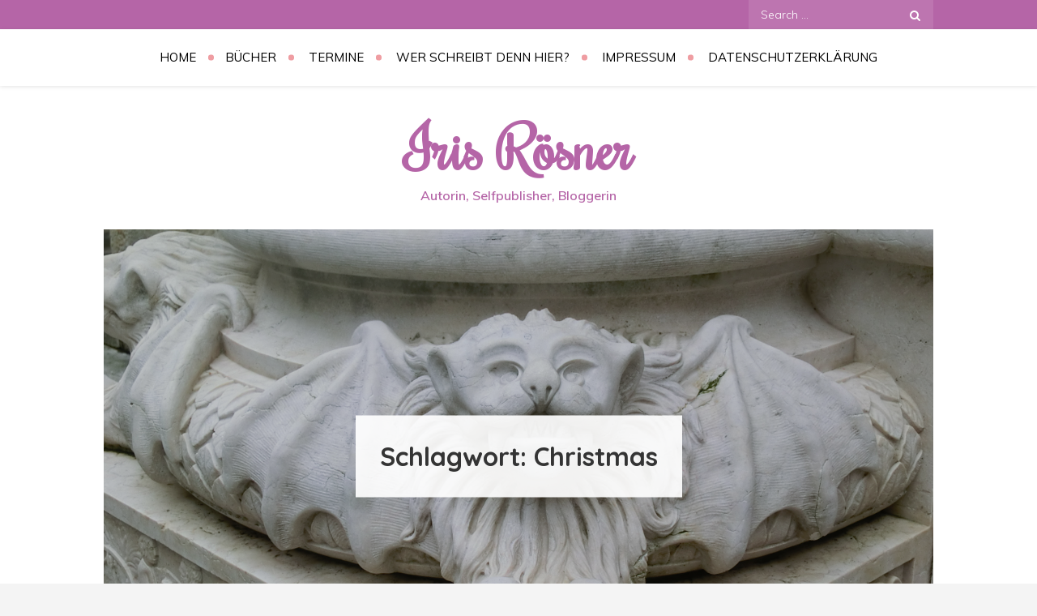

--- FILE ---
content_type: text/html; charset=UTF-8
request_url: http://www.irisroesner.de/tag/christmas/
body_size: 8701
content:
<!DOCTYPE html> <html lang="de"><head>
	<meta charset="UTF-8">
	<meta name="viewport" content="width=device-width, initial-scale=1">
	<link rel="profile" href="http://gmpg.org/xfn/11">
	<link rel="pingback" href="http://www.irisroesner.de/xmlrpc.php">
	
<title>Christmas &#8211; Iris R&ouml;sner</title>
<meta name='robots' content='max-image-preview:large' />
<link rel='dns-prefetch' href='//fonts.googleapis.com' />
<link rel="alternate" type="application/rss+xml" title="Iris R&ouml;sner &raquo; Feed" href="http://www.irisroesner.de/feed/" />
<link rel="alternate" type="application/rss+xml" title="Iris R&ouml;sner &raquo; Kommentar-Feed" href="http://www.irisroesner.de/comments/feed/" />
<link rel="alternate" type="application/rss+xml" title="Iris R&ouml;sner &raquo; Christmas Schlagwort-Feed" href="http://www.irisroesner.de/tag/christmas/feed/" />
<style id='wp-img-auto-sizes-contain-inline-css' type='text/css'>
img:is([sizes=auto i],[sizes^="auto," i]){contain-intrinsic-size:3000px 1500px}
/*# sourceURL=wp-img-auto-sizes-contain-inline-css */
</style>
<style id='wp-emoji-styles-inline-css' type='text/css'>

	img.wp-smiley, img.emoji {
		display: inline !important;
		border: none !important;
		box-shadow: none !important;
		height: 1em !important;
		width: 1em !important;
		margin: 0 0.07em !important;
		vertical-align: -0.1em !important;
		background: none !important;
		padding: 0 !important;
	}
/*# sourceURL=wp-emoji-styles-inline-css */
</style>
<style id='wp-block-library-inline-css' type='text/css'>
:root{--wp-block-synced-color:#7a00df;--wp-block-synced-color--rgb:122,0,223;--wp-bound-block-color:var(--wp-block-synced-color);--wp-editor-canvas-background:#ddd;--wp-admin-theme-color:#007cba;--wp-admin-theme-color--rgb:0,124,186;--wp-admin-theme-color-darker-10:#006ba1;--wp-admin-theme-color-darker-10--rgb:0,107,160.5;--wp-admin-theme-color-darker-20:#005a87;--wp-admin-theme-color-darker-20--rgb:0,90,135;--wp-admin-border-width-focus:2px}@media (min-resolution:192dpi){:root{--wp-admin-border-width-focus:1.5px}}.wp-element-button{cursor:pointer}:root .has-very-light-gray-background-color{background-color:#eee}:root .has-very-dark-gray-background-color{background-color:#313131}:root .has-very-light-gray-color{color:#eee}:root .has-very-dark-gray-color{color:#313131}:root .has-vivid-green-cyan-to-vivid-cyan-blue-gradient-background{background:linear-gradient(135deg,#00d084,#0693e3)}:root .has-purple-crush-gradient-background{background:linear-gradient(135deg,#34e2e4,#4721fb 50%,#ab1dfe)}:root .has-hazy-dawn-gradient-background{background:linear-gradient(135deg,#faaca8,#dad0ec)}:root .has-subdued-olive-gradient-background{background:linear-gradient(135deg,#fafae1,#67a671)}:root .has-atomic-cream-gradient-background{background:linear-gradient(135deg,#fdd79a,#004a59)}:root .has-nightshade-gradient-background{background:linear-gradient(135deg,#330968,#31cdcf)}:root .has-midnight-gradient-background{background:linear-gradient(135deg,#020381,#2874fc)}:root{--wp--preset--font-size--normal:16px;--wp--preset--font-size--huge:42px}.has-regular-font-size{font-size:1em}.has-larger-font-size{font-size:2.625em}.has-normal-font-size{font-size:var(--wp--preset--font-size--normal)}.has-huge-font-size{font-size:var(--wp--preset--font-size--huge)}.has-text-align-center{text-align:center}.has-text-align-left{text-align:left}.has-text-align-right{text-align:right}.has-fit-text{white-space:nowrap!important}#end-resizable-editor-section{display:none}.aligncenter{clear:both}.items-justified-left{justify-content:flex-start}.items-justified-center{justify-content:center}.items-justified-right{justify-content:flex-end}.items-justified-space-between{justify-content:space-between}.screen-reader-text{border:0;clip-path:inset(50%);height:1px;margin:-1px;overflow:hidden;padding:0;position:absolute;width:1px;word-wrap:normal!important}.screen-reader-text:focus{background-color:#ddd;clip-path:none;color:#444;display:block;font-size:1em;height:auto;left:5px;line-height:normal;padding:15px 23px 14px;text-decoration:none;top:5px;width:auto;z-index:100000}html :where(.has-border-color){border-style:solid}html :where([style*=border-top-color]){border-top-style:solid}html :where([style*=border-right-color]){border-right-style:solid}html :where([style*=border-bottom-color]){border-bottom-style:solid}html :where([style*=border-left-color]){border-left-style:solid}html :where([style*=border-width]){border-style:solid}html :where([style*=border-top-width]){border-top-style:solid}html :where([style*=border-right-width]){border-right-style:solid}html :where([style*=border-bottom-width]){border-bottom-style:solid}html :where([style*=border-left-width]){border-left-style:solid}html :where(img[class*=wp-image-]){height:auto;max-width:100%}:where(figure){margin:0 0 1em}html :where(.is-position-sticky){--wp-admin--admin-bar--position-offset:var(--wp-admin--admin-bar--height,0px)}@media screen and (max-width:600px){html :where(.is-position-sticky){--wp-admin--admin-bar--position-offset:0px}}

/*# sourceURL=wp-block-library-inline-css */
</style><style id='wp-block-paragraph-inline-css' type='text/css'>
.is-small-text{font-size:.875em}.is-regular-text{font-size:1em}.is-large-text{font-size:2.25em}.is-larger-text{font-size:3em}.has-drop-cap:not(:focus):first-letter{float:left;font-size:8.4em;font-style:normal;font-weight:100;line-height:.68;margin:.05em .1em 0 0;text-transform:uppercase}body.rtl .has-drop-cap:not(:focus):first-letter{float:none;margin-left:.1em}p.has-drop-cap.has-background{overflow:hidden}:root :where(p.has-background){padding:1.25em 2.375em}:where(p.has-text-color:not(.has-link-color)) a{color:inherit}p.has-text-align-left[style*="writing-mode:vertical-lr"],p.has-text-align-right[style*="writing-mode:vertical-rl"]{rotate:180deg}
/*# sourceURL=http://www.irisroesner.de/wp-includes/blocks/paragraph/style.min.css */
</style>
<style id='global-styles-inline-css' type='text/css'>
:root{--wp--preset--aspect-ratio--square: 1;--wp--preset--aspect-ratio--4-3: 4/3;--wp--preset--aspect-ratio--3-4: 3/4;--wp--preset--aspect-ratio--3-2: 3/2;--wp--preset--aspect-ratio--2-3: 2/3;--wp--preset--aspect-ratio--16-9: 16/9;--wp--preset--aspect-ratio--9-16: 9/16;--wp--preset--color--black: #000000;--wp--preset--color--cyan-bluish-gray: #abb8c3;--wp--preset--color--white: #ffffff;--wp--preset--color--pale-pink: #f78da7;--wp--preset--color--vivid-red: #cf2e2e;--wp--preset--color--luminous-vivid-orange: #ff6900;--wp--preset--color--luminous-vivid-amber: #fcb900;--wp--preset--color--light-green-cyan: #7bdcb5;--wp--preset--color--vivid-green-cyan: #00d084;--wp--preset--color--pale-cyan-blue: #8ed1fc;--wp--preset--color--vivid-cyan-blue: #0693e3;--wp--preset--color--vivid-purple: #9b51e0;--wp--preset--color--tan: #E6DBAD;--wp--preset--color--yellow: #FDE64B;--wp--preset--color--orange: #ED7014;--wp--preset--color--red: #D0312D;--wp--preset--color--pink: #b565a7;--wp--preset--color--purple: #A32CC4;--wp--preset--color--blue: #3A43BA;--wp--preset--color--green: #3BB143;--wp--preset--color--brown: #231709;--wp--preset--color--grey: #6C626D;--wp--preset--gradient--vivid-cyan-blue-to-vivid-purple: linear-gradient(135deg,rgb(6,147,227) 0%,rgb(155,81,224) 100%);--wp--preset--gradient--light-green-cyan-to-vivid-green-cyan: linear-gradient(135deg,rgb(122,220,180) 0%,rgb(0,208,130) 100%);--wp--preset--gradient--luminous-vivid-amber-to-luminous-vivid-orange: linear-gradient(135deg,rgb(252,185,0) 0%,rgb(255,105,0) 100%);--wp--preset--gradient--luminous-vivid-orange-to-vivid-red: linear-gradient(135deg,rgb(255,105,0) 0%,rgb(207,46,46) 100%);--wp--preset--gradient--very-light-gray-to-cyan-bluish-gray: linear-gradient(135deg,rgb(238,238,238) 0%,rgb(169,184,195) 100%);--wp--preset--gradient--cool-to-warm-spectrum: linear-gradient(135deg,rgb(74,234,220) 0%,rgb(151,120,209) 20%,rgb(207,42,186) 40%,rgb(238,44,130) 60%,rgb(251,105,98) 80%,rgb(254,248,76) 100%);--wp--preset--gradient--blush-light-purple: linear-gradient(135deg,rgb(255,206,236) 0%,rgb(152,150,240) 100%);--wp--preset--gradient--blush-bordeaux: linear-gradient(135deg,rgb(254,205,165) 0%,rgb(254,45,45) 50%,rgb(107,0,62) 100%);--wp--preset--gradient--luminous-dusk: linear-gradient(135deg,rgb(255,203,112) 0%,rgb(199,81,192) 50%,rgb(65,88,208) 100%);--wp--preset--gradient--pale-ocean: linear-gradient(135deg,rgb(255,245,203) 0%,rgb(182,227,212) 50%,rgb(51,167,181) 100%);--wp--preset--gradient--electric-grass: linear-gradient(135deg,rgb(202,248,128) 0%,rgb(113,206,126) 100%);--wp--preset--gradient--midnight: linear-gradient(135deg,rgb(2,3,129) 0%,rgb(40,116,252) 100%);--wp--preset--font-size--small: 12px;--wp--preset--font-size--medium: 20px;--wp--preset--font-size--large: 36px;--wp--preset--font-size--x-large: 42px;--wp--preset--font-size--regular: 16px;--wp--preset--font-size--larger: 36px;--wp--preset--font-size--huge: 48px;--wp--preset--spacing--20: 0.44rem;--wp--preset--spacing--30: 0.67rem;--wp--preset--spacing--40: 1rem;--wp--preset--spacing--50: 1.5rem;--wp--preset--spacing--60: 2.25rem;--wp--preset--spacing--70: 3.38rem;--wp--preset--spacing--80: 5.06rem;--wp--preset--shadow--natural: 6px 6px 9px rgba(0, 0, 0, 0.2);--wp--preset--shadow--deep: 12px 12px 50px rgba(0, 0, 0, 0.4);--wp--preset--shadow--sharp: 6px 6px 0px rgba(0, 0, 0, 0.2);--wp--preset--shadow--outlined: 6px 6px 0px -3px rgb(255, 255, 255), 6px 6px rgb(0, 0, 0);--wp--preset--shadow--crisp: 6px 6px 0px rgb(0, 0, 0);}:where(.is-layout-flex){gap: 0.5em;}:where(.is-layout-grid){gap: 0.5em;}body .is-layout-flex{display: flex;}.is-layout-flex{flex-wrap: wrap;align-items: center;}.is-layout-flex > :is(*, div){margin: 0;}body .is-layout-grid{display: grid;}.is-layout-grid > :is(*, div){margin: 0;}:where(.wp-block-columns.is-layout-flex){gap: 2em;}:where(.wp-block-columns.is-layout-grid){gap: 2em;}:where(.wp-block-post-template.is-layout-flex){gap: 1.25em;}:where(.wp-block-post-template.is-layout-grid){gap: 1.25em;}.has-black-color{color: var(--wp--preset--color--black) !important;}.has-cyan-bluish-gray-color{color: var(--wp--preset--color--cyan-bluish-gray) !important;}.has-white-color{color: var(--wp--preset--color--white) !important;}.has-pale-pink-color{color: var(--wp--preset--color--pale-pink) !important;}.has-vivid-red-color{color: var(--wp--preset--color--vivid-red) !important;}.has-luminous-vivid-orange-color{color: var(--wp--preset--color--luminous-vivid-orange) !important;}.has-luminous-vivid-amber-color{color: var(--wp--preset--color--luminous-vivid-amber) !important;}.has-light-green-cyan-color{color: var(--wp--preset--color--light-green-cyan) !important;}.has-vivid-green-cyan-color{color: var(--wp--preset--color--vivid-green-cyan) !important;}.has-pale-cyan-blue-color{color: var(--wp--preset--color--pale-cyan-blue) !important;}.has-vivid-cyan-blue-color{color: var(--wp--preset--color--vivid-cyan-blue) !important;}.has-vivid-purple-color{color: var(--wp--preset--color--vivid-purple) !important;}.has-black-background-color{background-color: var(--wp--preset--color--black) !important;}.has-cyan-bluish-gray-background-color{background-color: var(--wp--preset--color--cyan-bluish-gray) !important;}.has-white-background-color{background-color: var(--wp--preset--color--white) !important;}.has-pale-pink-background-color{background-color: var(--wp--preset--color--pale-pink) !important;}.has-vivid-red-background-color{background-color: var(--wp--preset--color--vivid-red) !important;}.has-luminous-vivid-orange-background-color{background-color: var(--wp--preset--color--luminous-vivid-orange) !important;}.has-luminous-vivid-amber-background-color{background-color: var(--wp--preset--color--luminous-vivid-amber) !important;}.has-light-green-cyan-background-color{background-color: var(--wp--preset--color--light-green-cyan) !important;}.has-vivid-green-cyan-background-color{background-color: var(--wp--preset--color--vivid-green-cyan) !important;}.has-pale-cyan-blue-background-color{background-color: var(--wp--preset--color--pale-cyan-blue) !important;}.has-vivid-cyan-blue-background-color{background-color: var(--wp--preset--color--vivid-cyan-blue) !important;}.has-vivid-purple-background-color{background-color: var(--wp--preset--color--vivid-purple) !important;}.has-black-border-color{border-color: var(--wp--preset--color--black) !important;}.has-cyan-bluish-gray-border-color{border-color: var(--wp--preset--color--cyan-bluish-gray) !important;}.has-white-border-color{border-color: var(--wp--preset--color--white) !important;}.has-pale-pink-border-color{border-color: var(--wp--preset--color--pale-pink) !important;}.has-vivid-red-border-color{border-color: var(--wp--preset--color--vivid-red) !important;}.has-luminous-vivid-orange-border-color{border-color: var(--wp--preset--color--luminous-vivid-orange) !important;}.has-luminous-vivid-amber-border-color{border-color: var(--wp--preset--color--luminous-vivid-amber) !important;}.has-light-green-cyan-border-color{border-color: var(--wp--preset--color--light-green-cyan) !important;}.has-vivid-green-cyan-border-color{border-color: var(--wp--preset--color--vivid-green-cyan) !important;}.has-pale-cyan-blue-border-color{border-color: var(--wp--preset--color--pale-cyan-blue) !important;}.has-vivid-cyan-blue-border-color{border-color: var(--wp--preset--color--vivid-cyan-blue) !important;}.has-vivid-purple-border-color{border-color: var(--wp--preset--color--vivid-purple) !important;}.has-vivid-cyan-blue-to-vivid-purple-gradient-background{background: var(--wp--preset--gradient--vivid-cyan-blue-to-vivid-purple) !important;}.has-light-green-cyan-to-vivid-green-cyan-gradient-background{background: var(--wp--preset--gradient--light-green-cyan-to-vivid-green-cyan) !important;}.has-luminous-vivid-amber-to-luminous-vivid-orange-gradient-background{background: var(--wp--preset--gradient--luminous-vivid-amber-to-luminous-vivid-orange) !important;}.has-luminous-vivid-orange-to-vivid-red-gradient-background{background: var(--wp--preset--gradient--luminous-vivid-orange-to-vivid-red) !important;}.has-very-light-gray-to-cyan-bluish-gray-gradient-background{background: var(--wp--preset--gradient--very-light-gray-to-cyan-bluish-gray) !important;}.has-cool-to-warm-spectrum-gradient-background{background: var(--wp--preset--gradient--cool-to-warm-spectrum) !important;}.has-blush-light-purple-gradient-background{background: var(--wp--preset--gradient--blush-light-purple) !important;}.has-blush-bordeaux-gradient-background{background: var(--wp--preset--gradient--blush-bordeaux) !important;}.has-luminous-dusk-gradient-background{background: var(--wp--preset--gradient--luminous-dusk) !important;}.has-pale-ocean-gradient-background{background: var(--wp--preset--gradient--pale-ocean) !important;}.has-electric-grass-gradient-background{background: var(--wp--preset--gradient--electric-grass) !important;}.has-midnight-gradient-background{background: var(--wp--preset--gradient--midnight) !important;}.has-small-font-size{font-size: var(--wp--preset--font-size--small) !important;}.has-medium-font-size{font-size: var(--wp--preset--font-size--medium) !important;}.has-large-font-size{font-size: var(--wp--preset--font-size--large) !important;}.has-x-large-font-size{font-size: var(--wp--preset--font-size--x-large) !important;}
/*# sourceURL=global-styles-inline-css */
</style>

<style id='classic-theme-styles-inline-css' type='text/css'>
/*! This file is auto-generated */
.wp-block-button__link{color:#fff;background-color:#32373c;border-radius:9999px;box-shadow:none;text-decoration:none;padding:calc(.667em + 2px) calc(1.333em + 2px);font-size:1.125em}.wp-block-file__button{background:#32373c;color:#fff;text-decoration:none}
/*# sourceURL=/wp-includes/css/classic-themes.min.css */
</style>
<link rel='stylesheet' id='mirza-blog-google-fonts-css' href='https://fonts.googleapis.com/css?family=Montserrat%3A300%2C400%2C500%2C600%2C700%7CMuli%3A300%2C400%2C600%2C700%7CRochester%3A400%7CQuicksand%3A400%2C500%2C700&#038;subset=latin%2Clatin-ext' type='text/css' media='all' />
<link rel='stylesheet' id='font-awesome-css' href='http://www.irisroesner.de/wp-content/themes/mirza-blog/assets/css/font-awesome.min.css?ver=4.7.0' type='text/css' media='all' />
<link rel='stylesheet' id='slick-theme-css-css' href='http://www.irisroesner.de/wp-content/themes/mirza-blog/assets/css/slick-theme.min.css?ver=v2.2.0' type='text/css' media='all' />
<link rel='stylesheet' id='slick-css-css' href='http://www.irisroesner.de/wp-content/themes/mirza-blog/assets/css/slick.min.css?ver=v1.8.0' type='text/css' media='all' />
<link rel='stylesheet' id='mirza-blog-blocks-css' href='http://www.irisroesner.de/wp-content/themes/mirza-blog/assets/css/blocks.min.css?ver=6.9' type='text/css' media='all' />
<link rel='stylesheet' id='mirza-blog-style-css' href='http://www.irisroesner.de/wp-content/themes/mirza-blog/style.css?ver=6.9' type='text/css' media='all' />
<script type="text/javascript" src="http://www.irisroesner.de/wp-includes/js/jquery/jquery.min.js?ver=3.7.1" id="jquery-core-js"></script>
<script type="text/javascript" src="http://www.irisroesner.de/wp-includes/js/jquery/jquery-migrate.min.js?ver=3.4.1" id="jquery-migrate-js"></script>
<link rel="https://api.w.org/" href="http://www.irisroesner.de/wp-json/" /><link rel="alternate" title="JSON" type="application/json" href="http://www.irisroesner.de/wp-json/wp/v2/tags/363" /><link rel="EditURI" type="application/rsd+xml" title="RSD" href="http://www.irisroesner.de/xmlrpc.php?rsd" />
<meta name="generator" content="WordPress 6.9" />
<style type="text/css">.recentcomments a{display:inline !important;padding:0 !important;margin:0 !important;}</style><link rel="icon" href="http://www.irisroesner.de/wp-content/uploads/2019/02/cropped-Hände_Computer_Mari_sw-1-32x32.jpg" sizes="32x32" />
<link rel="icon" href="http://www.irisroesner.de/wp-content/uploads/2019/02/cropped-Hände_Computer_Mari_sw-1-192x192.jpg" sizes="192x192" />
<link rel="apple-touch-icon" href="http://www.irisroesner.de/wp-content/uploads/2019/02/cropped-Hände_Computer_Mari_sw-1-180x180.jpg" />
<meta name="msapplication-TileImage" content="http://www.irisroesner.de/wp-content/uploads/2019/02/cropped-Hände_Computer_Mari_sw-1-270x270.jpg" />
</head>

<body class="archive tag tag-christmas tag-363 wp-theme-mirza-blog group-blog hfeed no-sidebar full-width">


<div id="page" class="site"><a class="skip-link screen-reader-text" href="#content">Skip to content</a>
        <div id="top-bar" class="top-bar-widgets col-2">
            <div class="wrapper">
                                    <div class="widget widget_social_icons">
                                           </div><!-- .widget_social_icons -->
                
                <div class="widget widget_search_form">
                    <ul>
                    	
<form role="search" method="get" class="search-form" action="http://www.irisroesner.de/">
    <label>
        <span class="screen-reader-text">Search for:</span>
        <input type="search" class="search-field" placeholder="Search ..." value="" name="s" title="Search for:" />
    </label>
    <button type="submit" class="search-submit" value="Search"><i class="fa fa-search"></i></button>
</form>                    </ul>
                </div><!-- .widget_search_form -->
            </div><!-- .wrapper -->
        </div><!-- #top-bar -->

		<header id="masthead" class="site-header" role="banner">    <nav id="site-navigation" class="main-navigation" role="navigation" aria-label="Primary Menu">
        <div class="wrapper">
            <button type="button" class="menu-toggle">
                <i class="fa fa-list-ul fa-2x"></i>
            </button>

            <ul><li><a href="http://www.irisroesner.de/">Home</a></li><li class="page_item page-item-111"><a href="http://www.irisroesner.de/buecher/">Bücher</a></li>
<li class="page_item page-item-332"><a href="http://www.irisroesner.de/termine/">Termine</a></li>
<li class="page_item page-item-2"><a href="http://www.irisroesner.de/about/">Wer schreibt denn hier?</a></li>
<li class="page_item page-item-31"><a href="http://www.irisroesner.de/impressum/">Impressum</a></li>
<li class="page_item page-item-33"><a href="http://www.irisroesner.de/datenschutzerklaerung/">Datenschutzerklärung</a></li>
</ul>        </div><!-- .wrapper -->
    </nav><!-- #site-navigation -->

    <div class="site-branding">
        <div class="wrapper">
            <div class="site-logo">
                            </div><!-- .site-logo -->

            <div id="site-identity">
                <h1 class="site-title">
                    <a href="http://www.irisroesner.de/" rel="home">  Iris R&ouml;sner</a>
                </h1>

                                    <p class="site-description">Autorin, Selfpublisher, Bloggerin</p>
                            </div><!-- #site-identity -->
        </div><!-- .wrapper -->
    </div> <!-- .site-branding -->
</header> <!-- header ends here -->	<div id="content" class="site-content">
	        <div id="custom-header-image" class="relative">
            <div id="page-site-header" class="wrapper" style="background-image: url('http://www.irisroesner.de/wp-content/uploads/2019/03/CIMG5764.jpg');">
                <header class='page-header'>
                    <div class="wrapper">
                        <h2 class="page-title">Schlagwort: <span>Christmas</span></h2>                    </div><!-- .wrapper -->
                </header>
            </div><!-- #page-site-header -->
        </div><!-- .custom-header-image -->
        <div class= "wrapper page-section">	<div id="primary" class="content-area">
		<main id="main" class="site-main blog-posts-wrapper" role="main">
			<div class="col-3">

				<article id="post-662" class="post-662 post type-post status-publish format-standard has-post-thumbnail hentry category-literarische-meinung tag-besinnlich tag-christmas tag-eichendorff tag-gedicht tag-klassiker tag-vier-strophen tag-weihnachten">
	<div class="post-item">
		<div class="entry-container">
			<header class="entry-header">
				<div class="entry-meta">
					<span class="cat-links"><a href="http://www.irisroesner.de/category/literarische-meinung/" rel="category tag">Literarische Meinung</a></span>				</div><!-- .entry-meta -->

				<h2 class="entry-title"><a href="http://www.irisroesner.de/literarische-meinung/weihnachten-von-joseph-von-eichendorff/" rel="bookmark">&#8222;Weihnachten&#8220; von Joseph von Eichendorff</a></h2>
				<span class="comments-link"><a href="http://www.irisroesner.de/literarische-meinung/weihnachten-von-joseph-von-eichendorff/#respond">No Comments<span class="screen-reader-text"> on &#8222;Weihnachten&#8220; von Joseph von Eichendorff</span></a></span>			</header><!-- .entry-header -->

							<figure>
				    <a href="http://www.irisroesner.de/literarische-meinung/weihnachten-von-joseph-von-eichendorff/"><img width="275" height="183" src="http://www.irisroesner.de/wp-content/uploads/2021/12/Weihnhachten-2.jpg" class="attachment-post-thumbnail size-post-thumbnail wp-post-image" alt="" decoding="async" fetchpriority="high" /></a>
				</figure>
			
			<div class="entry-content">
				<p>Es ist mein absolutes Weihnachtslieblingsgedicht. Dieser Klassiker von Josef von Eichendorff. Kein anderer Dichter schafft es in nur vier Strophen, eine besinnliche, weihnachtliche Stimmung einzufangen. [&hellip;]</p>
			</div><!-- .entry-content -->

						<div class="read-more">
				<a class="more-link" href="http://www.irisroesner.de/literarische-meinung/weihnachten-von-joseph-von-eichendorff/">Continue reading</a>
			</div><!-- .read-more -->

							<div class="entry-meta clear">
					<span class="date"><a href="http://www.irisroesner.de/literarische-meinung/weihnachten-von-joseph-von-eichendorff/" rel="bookmark"><time class="entry-date published updated" datetime="2021-12-23T14:27:16+00:00">Dezember 23, 2021</time></a></span><span class="byline"><span class="author vcard"><a href="http://www.irisroesner.de/author/autorin/" class="url" itemprop="url">Iris Rösner</a></span></span>				</div><!-- .entry-meta -->
					</div><!-- .entry-container -->
	</div><!-- .post-item -->
</article><!-- #post-## -->
			</div>
				</main><!-- #main -->
	</div><!-- #primary -->

	<aside id="secondary" class="widget-area" role="complementary">
		<aside id="search-2" class="widget widget_search">
<form role="search" method="get" class="search-form" action="http://www.irisroesner.de/">
    <label>
        <span class="screen-reader-text">Search for:</span>
        <input type="search" class="search-field" placeholder="Search ..." value="" name="s" title="Search for:" />
    </label>
    <button type="submit" class="search-submit" value="Search"><i class="fa fa-search"></i></button>
</form></aside>
		<aside id="recent-posts-2" class="widget widget_recent_entries">
		<h2 class="widget-title">Neueste Beiträge</h2>
		<ul>
											<li>
					<a href="http://www.irisroesner.de/literarische-meinung/weihnachten-von-joseph-von-eichendorff/">&#8222;Weihnachten&#8220; von Joseph von Eichendorff</a>
									</li>
											<li>
					<a href="http://www.irisroesner.de/autorenleben/aufgeben-gilt-nicht-oder-doch/">Aufgeben gilt nicht &#8211; oder doch?</a>
									</li>
											<li>
					<a href="http://www.irisroesner.de/literarische-meinung/cherringham-landluft-kann-toedlich-sein-von-matthew-costello-und-neil-richards/">„Cherringham – Landluft kann tödlich sein“ von Matthew Costello und Neil Richards</a>
									</li>
											<li>
					<a href="http://www.irisroesner.de/literarische-meinung/audrey-hepburn-und-der-glanz-der-sterne-von-juliana-weinberg/">&#8222;Audrey Hepburn und der Glanz der Sterne&#8220; von Juliana Weinberg</a>
									</li>
											<li>
					<a href="http://www.irisroesner.de/literarische-meinung/das-ann-granger-universum/">Das Ann Granger Universum</a>
									</li>
					</ul>

		</aside><aside id="recent-comments-2" class="widget widget_recent_comments"><h2 class="widget-title">Neueste Kommentare</h2><ul id="recentcomments"><li class="recentcomments"><span class="comment-author-link">Iris Rösner</span> bei <a href="http://www.irisroesner.de/selfpublishing/die-leiden-des-selfpublishings/#comment-1481">Die Leiden des Selfpublishings</a></li><li class="recentcomments"><span class="comment-author-link"><a href="http://www.mirjamfreigang.de" class="url" rel="ugc external nofollow">Mirjam-Sophie</a></span> bei <a href="http://www.irisroesner.de/selfpublishing/die-leiden-des-selfpublishings/#comment-1479">Die Leiden des Selfpublishings</a></li></ul></aside><aside id="archives-2" class="widget widget_archive"><h2 class="widget-title">Archiv</h2>
			<ul>
					<li><a href='http://www.irisroesner.de/2021/12/'>Dezember 2021</a></li>
	<li><a href='http://www.irisroesner.de/2021/08/'>August 2021</a></li>
	<li><a href='http://www.irisroesner.de/2021/07/'>Juli 2021</a></li>
	<li><a href='http://www.irisroesner.de/2021/06/'>Juni 2021</a></li>
	<li><a href='http://www.irisroesner.de/2021/05/'>Mai 2021</a></li>
	<li><a href='http://www.irisroesner.de/2021/04/'>April 2021</a></li>
	<li><a href='http://www.irisroesner.de/2021/03/'>März 2021</a></li>
	<li><a href='http://www.irisroesner.de/2021/02/'>Februar 2021</a></li>
	<li><a href='http://www.irisroesner.de/2021/01/'>Januar 2021</a></li>
	<li><a href='http://www.irisroesner.de/2020/12/'>Dezember 2020</a></li>
	<li><a href='http://www.irisroesner.de/2020/11/'>November 2020</a></li>
	<li><a href='http://www.irisroesner.de/2020/10/'>Oktober 2020</a></li>
	<li><a href='http://www.irisroesner.de/2020/09/'>September 2020</a></li>
	<li><a href='http://www.irisroesner.de/2020/08/'>August 2020</a></li>
	<li><a href='http://www.irisroesner.de/2020/07/'>Juli 2020</a></li>
	<li><a href='http://www.irisroesner.de/2020/06/'>Juni 2020</a></li>
	<li><a href='http://www.irisroesner.de/2020/05/'>Mai 2020</a></li>
	<li><a href='http://www.irisroesner.de/2020/04/'>April 2020</a></li>
	<li><a href='http://www.irisroesner.de/2020/03/'>März 2020</a></li>
	<li><a href='http://www.irisroesner.de/2020/01/'>Januar 2020</a></li>
	<li><a href='http://www.irisroesner.de/2019/12/'>Dezember 2019</a></li>
	<li><a href='http://www.irisroesner.de/2019/11/'>November 2019</a></li>
	<li><a href='http://www.irisroesner.de/2019/10/'>Oktober 2019</a></li>
	<li><a href='http://www.irisroesner.de/2019/09/'>September 2019</a></li>
	<li><a href='http://www.irisroesner.de/2019/08/'>August 2019</a></li>
	<li><a href='http://www.irisroesner.de/2019/07/'>Juli 2019</a></li>
	<li><a href='http://www.irisroesner.de/2019/06/'>Juni 2019</a></li>
	<li><a href='http://www.irisroesner.de/2019/05/'>Mai 2019</a></li>
	<li><a href='http://www.irisroesner.de/2019/04/'>April 2019</a></li>
	<li><a href='http://www.irisroesner.de/2019/03/'>März 2019</a></li>
	<li><a href='http://www.irisroesner.de/2019/02/'>Februar 2019</a></li>
			</ul>

			</aside><aside id="categories-2" class="widget widget_categories"><h2 class="widget-title">Kategorien</h2>
			<ul>
					<li class="cat-item cat-item-3"><a href="http://www.irisroesner.de/category/autorenleben/">Autorenleben</a>
</li>
	<li class="cat-item cat-item-14"><a href="http://www.irisroesner.de/category/literarische-meinung/">Literarische Meinung</a>
</li>
	<li class="cat-item cat-item-1"><a href="http://www.irisroesner.de/category/selfpublishing/">Selfpublishing</a>
</li>
			</ul>

			</aside><aside id="meta-2" class="widget widget_meta"><h2 class="widget-title">Meta</h2>
		<ul>
						<li><a href="http://www.irisroesner.de/wp-login.php">Anmelden</a></li>
			<li><a href="http://www.irisroesner.de/feed/">Feed der Einträge</a></li>
			<li><a href="http://www.irisroesner.de/comments/feed/">Kommentar-Feed</a></li>

			<li><a href="https://de.wordpress.org/">WordPress.org</a></li>
		</ul>

		</aside>	</aside><!-- #secondary -->
</div>		</div>
		<footer id="colophon" class="site-footer" role="contentinfo">        <div class="site-info">
                        <div class="wrapper">
                <span class="copy-right">Copyright &copy; All rights reserved. Theme Mirza Blog by <a target="_blank" rel="designer" href="http://creativthemes.com/">Creativ Themes</a></span>
            </div> 
        </div> <!-- site generator ends here -->
        
    		</footer><div class="backtotop"><i class="fa fa-angle-up"></i></div><script type="speculationrules">
{"prefetch":[{"source":"document","where":{"and":[{"href_matches":"/*"},{"not":{"href_matches":["/wp-*.php","/wp-admin/*","/wp-content/uploads/*","/wp-content/*","/wp-content/plugins/*","/wp-content/themes/mirza-blog/*","/*\\?(.+)"]}},{"not":{"selector_matches":"a[rel~=\"nofollow\"]"}},{"not":{"selector_matches":".no-prefetch, .no-prefetch a"}}]},"eagerness":"conservative"}]}
</script>
<script type="text/javascript" src="http://www.irisroesner.de/wp-content/themes/mirza-blog/assets/js/slick.min.js?ver=2017417" id="jquery-slick-js"></script>
<script type="text/javascript" src="http://www.irisroesner.de/wp-content/themes/mirza-blog/assets/js/jquery.matchHeight.min.js?ver=2017417" id="jquery-match-height-js"></script>
<script type="text/javascript" src="http://www.irisroesner.de/wp-content/themes/mirza-blog/assets/js/navigation.min.js?ver=20151215" id="mirza-blog-navigation-js"></script>
<script type="text/javascript" src="http://www.irisroesner.de/wp-content/themes/mirza-blog/assets/js/skip-link-focus-fix.min.js?ver=20151215" id="mirza-blog-skip-link-focus-fix-js"></script>
<script type="text/javascript" src="http://www.irisroesner.de/wp-content/themes/mirza-blog/assets/js/custom.min.js?ver=20151215" id="mirza-blog-custom-js-js"></script>
<script id="wp-emoji-settings" type="application/json">
{"baseUrl":"https://s.w.org/images/core/emoji/17.0.2/72x72/","ext":".png","svgUrl":"https://s.w.org/images/core/emoji/17.0.2/svg/","svgExt":".svg","source":{"concatemoji":"http://www.irisroesner.de/wp-includes/js/wp-emoji-release.min.js?ver=6.9"}}
</script>
<script type="module">
/* <![CDATA[ */
/*! This file is auto-generated */
const a=JSON.parse(document.getElementById("wp-emoji-settings").textContent),o=(window._wpemojiSettings=a,"wpEmojiSettingsSupports"),s=["flag","emoji"];function i(e){try{var t={supportTests:e,timestamp:(new Date).valueOf()};sessionStorage.setItem(o,JSON.stringify(t))}catch(e){}}function c(e,t,n){e.clearRect(0,0,e.canvas.width,e.canvas.height),e.fillText(t,0,0);t=new Uint32Array(e.getImageData(0,0,e.canvas.width,e.canvas.height).data);e.clearRect(0,0,e.canvas.width,e.canvas.height),e.fillText(n,0,0);const a=new Uint32Array(e.getImageData(0,0,e.canvas.width,e.canvas.height).data);return t.every((e,t)=>e===a[t])}function p(e,t){e.clearRect(0,0,e.canvas.width,e.canvas.height),e.fillText(t,0,0);var n=e.getImageData(16,16,1,1);for(let e=0;e<n.data.length;e++)if(0!==n.data[e])return!1;return!0}function u(e,t,n,a){switch(t){case"flag":return n(e,"\ud83c\udff3\ufe0f\u200d\u26a7\ufe0f","\ud83c\udff3\ufe0f\u200b\u26a7\ufe0f")?!1:!n(e,"\ud83c\udde8\ud83c\uddf6","\ud83c\udde8\u200b\ud83c\uddf6")&&!n(e,"\ud83c\udff4\udb40\udc67\udb40\udc62\udb40\udc65\udb40\udc6e\udb40\udc67\udb40\udc7f","\ud83c\udff4\u200b\udb40\udc67\u200b\udb40\udc62\u200b\udb40\udc65\u200b\udb40\udc6e\u200b\udb40\udc67\u200b\udb40\udc7f");case"emoji":return!a(e,"\ud83e\u1fac8")}return!1}function f(e,t,n,a){let r;const o=(r="undefined"!=typeof WorkerGlobalScope&&self instanceof WorkerGlobalScope?new OffscreenCanvas(300,150):document.createElement("canvas")).getContext("2d",{willReadFrequently:!0}),s=(o.textBaseline="top",o.font="600 32px Arial",{});return e.forEach(e=>{s[e]=t(o,e,n,a)}),s}function r(e){var t=document.createElement("script");t.src=e,t.defer=!0,document.head.appendChild(t)}a.supports={everything:!0,everythingExceptFlag:!0},new Promise(t=>{let n=function(){try{var e=JSON.parse(sessionStorage.getItem(o));if("object"==typeof e&&"number"==typeof e.timestamp&&(new Date).valueOf()<e.timestamp+604800&&"object"==typeof e.supportTests)return e.supportTests}catch(e){}return null}();if(!n){if("undefined"!=typeof Worker&&"undefined"!=typeof OffscreenCanvas&&"undefined"!=typeof URL&&URL.createObjectURL&&"undefined"!=typeof Blob)try{var e="postMessage("+f.toString()+"("+[JSON.stringify(s),u.toString(),c.toString(),p.toString()].join(",")+"));",a=new Blob([e],{type:"text/javascript"});const r=new Worker(URL.createObjectURL(a),{name:"wpTestEmojiSupports"});return void(r.onmessage=e=>{i(n=e.data),r.terminate(),t(n)})}catch(e){}i(n=f(s,u,c,p))}t(n)}).then(e=>{for(const n in e)a.supports[n]=e[n],a.supports.everything=a.supports.everything&&a.supports[n],"flag"!==n&&(a.supports.everythingExceptFlag=a.supports.everythingExceptFlag&&a.supports[n]);var t;a.supports.everythingExceptFlag=a.supports.everythingExceptFlag&&!a.supports.flag,a.supports.everything||((t=a.source||{}).concatemoji?r(t.concatemoji):t.wpemoji&&t.twemoji&&(r(t.twemoji),r(t.wpemoji)))});
//# sourceURL=http://www.irisroesner.de/wp-includes/js/wp-emoji-loader.min.js
/* ]]> */
</script>

</body>  
</html>